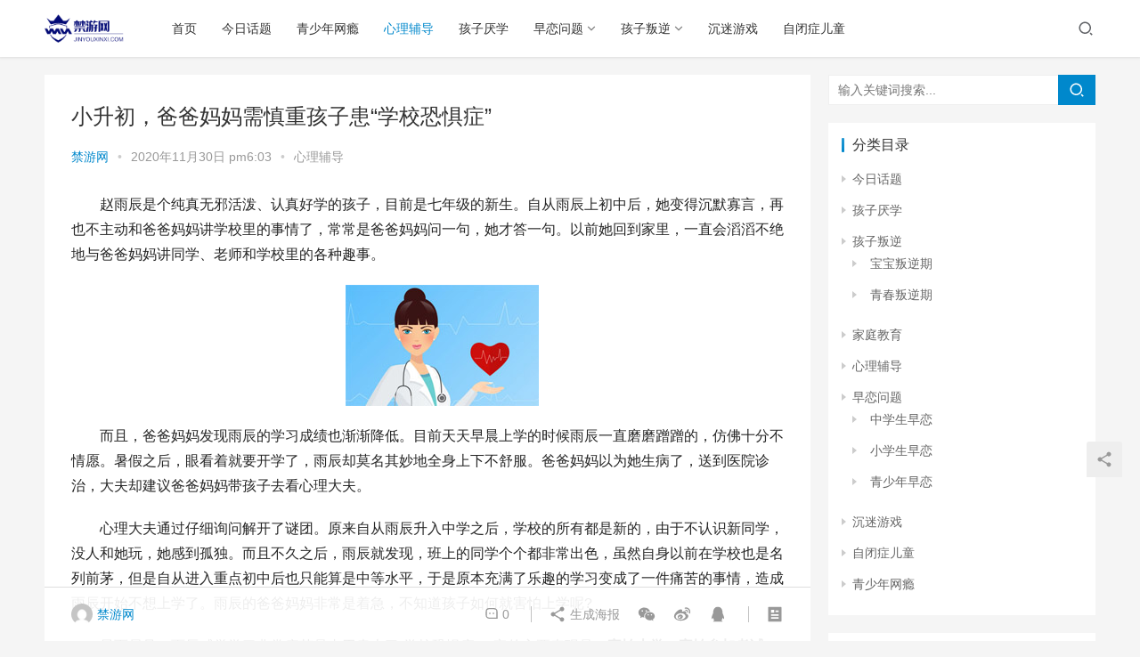

--- FILE ---
content_type: text/html; charset=UTF-8
request_url: http://www.jinyouxinxi.com/734.html
body_size: 12118
content:
<!DOCTYPE html>
<html lang="zh-CN">
<head>
    <meta charset="UTF-8">
    <meta http-equiv="X-UA-Compatible" content="IE=edge,chrome=1">
    <meta name="renderer" content="webkit">
    <meta name="viewport" content="initial-scale=1.0,user-scalable=no,maximum-scale=1,width=device-width">
    <title>小升初，爸爸妈妈需慎重孩子患“学校恐惧症” | 禁游网</title>
    <meta name="keywords" content="人际交往,学习成绩,学校恐惧症,小升初" />
<meta name="description" content="赵雨辰是个纯真无邪活泼、认真好学的孩子，目前是七年级的新生。自从雨辰上初中后，她变得沉默寡言，再也不主动和爸爸妈妈讲学校里的事情了，常常是爸爸妈妈问一句，她才答一句。以前她回到家里，一直会滔滔不绝地与爸爸妈妈讲同学、老师和学校里的各种趣事。而且，爸爸妈妈发现雨辰的学习成绩也渐渐降低。目前天天早晨上学的时候雨辰一直磨磨蹭蹭的，仿佛十分不情愿。暑假之后，眼看着就要开学了，雨辰却莫名其妙地全身上下不舒服..." />
<meta property="og:type" content="article" />
<meta property="og:url" content="/734.html" />
<meta property="og:site_name" content="禁游网" />
<meta property="og:title" content="小升初，爸爸妈妈需慎重孩子患“学校恐惧症”" />
<meta property="og:image" content="/wp-content/uploads/images/8.jpg" />
<meta property="og:description" content="赵雨辰是个纯真无邪活泼、认真好学的孩子，目前是七年级的新生。自从雨辰上初中后，她变得沉默寡言，再也不主动和爸爸妈妈讲学校里的事情了，常常是爸爸妈妈问一句，她才答一句。以前她回到家里，一直会滔滔不绝地与爸爸妈妈讲同学、老师和学校里的各种趣事。而且，爸爸妈妈发现雨辰的学习成绩也渐渐降低。目前天天早晨上学的时候雨辰一直磨磨蹭蹭的，仿佛十分不情愿。暑假之后，眼看着就要开学了，雨辰却莫名其妙地全身上下不舒服..." />
<link rel="canonical" href="/734.html" />
<meta name="applicable-device" content="pc,mobile" />
<meta http-equiv="Cache-Control" content="no-transform" />
<link rel='dns-prefetch' href='//cdn.jsdelivr.net' />
<link rel="alternate" type="application/rss+xml" title="禁游网 &raquo; 小升初，爸爸妈妈需慎重孩子患“学校恐惧症”评论Feed" href="/734.html/feed" />
<link rel='stylesheet' id='stylesheet-css'  href='/wp-content/themes/justnews/css/style.css?ver=6.1.1' type='text/css' media='all' />
<link rel='stylesheet' id='font-awesome-css'  href='/wp-content/themes/justnews/themer/assets/css/font-awesome.css?ver=6.1.1' type='text/css' media='all' />
<link rel='stylesheet' id='wp-block-library-css'  href='/wp-includes/css/dist/block-library/style.min.css?ver=5.6.14' type='text/css' media='all' />
<link rel='stylesheet' id='smartideo_css-css'  href='/wp-content/plugins/smartideo/static/smartideo.css?ver=2.7.0' type='text/css' media='screen' />
<script type='text/javascript' src='https://cdn.jsdelivr.net/npm/jquery@1.12.4/dist/jquery.min.js?ver=1.12.4' id='jquery-core-js'></script>
<script type='text/javascript' src='https://cdn.jsdelivr.net/gh/wpcom-cn/assets/fonts/icons-2.6.2.js?ver=6.1.1' id='wpcom-icons-js'></script>
<link rel="EditURI" type="application/rsd+xml" title="RSD" href="/xmlrpc.php?rsd" />
<link rel="wlwmanifest" type="application/wlwmanifest+xml" href="/wp-includes/wlwmanifest.xml" /> 
<link rel='shortlink' href='/?p=734' />
<script>
(function(){
    var bp = document.createElement('script');
    var curProtocol = window.location.protocol.split(':')[0];
    if (curProtocol === 'https'){
   bp.src = 'https://zz.bdstatic.com/linksubmit/push.js';
  }
  else{
  bp.src = 'http://push.zhanzhang.baidu.com/push.js';
  }
    var s = document.getElementsByTagName("script")[0];
    s.parentNode.insertBefore(bp, s);
})();
</script>
<style>        :root{--theme-color:#08c;--theme-hover:#07c;}
                            body>header.header{background-color: #fff;;}
                    body>header.header .logo img{max-height: 32px;}
                    @media (max-width: 767px){
            body>header.header .logo img{max-height: 26px;}
            }
                .entry .entry-video{ height: 482px;}
        @media (max-width: 1219px){
        .entry .entry-video{ height: 386.49883449883px;}
        }
        @media (max-width: 991px){
        .entry .entry-video{ height: 449.41724941725px;}
        }
        @media (max-width: 767px){
        .entry .entry-video{ height: 344.28571428571px;}
        }
        @media (max-width: 500px){
        .entry .entry-video{ height: 241px;}
        }
        </style>
    <!--[if lte IE 9]><script src="/wp-content/themes/justnews/js/update.js"></script><![endif]-->
</head>
<body class="post-template-default single single-post postid-734 single-format-standard lang-cn el-boxed">
<header class="header">
    <div class="container clearfix">
        <div class="navbar-header">
            <button type="button" class="navbar-toggle collapsed" data-toggle="collapse" data-target=".navbar-collapse">
                <span class="icon-bar icon-bar-1"></span>
                <span class="icon-bar icon-bar-2"></span>
                <span class="icon-bar icon-bar-3"></span>
            </button>
                        <div class="logo">
                <a href="" rel="home"><img src="/wp-content/themes/justnews/images/logo.png" alt="禁游网"></a>
            </div>
        </div>
        <div class="collapse navbar-collapse">
            <nav class="navbar-left primary-menu"><ul id="menu-%e5%af%bc%e8%88%aa%e8%8f%9c%e5%8d%95" class="nav navbar-nav wpcom-adv-menu"><li class="menu-item"><a href="/%e9%a6%96%e9%a1%b5">首页</a></li>
<li class="menu-item"><a href="/news">今日话题</a></li>
<li class="menu-item"><a href="/wangyin">青少年网瘾</a></li>
<li class="menu-item current-post-ancestor current-post-parent active"><a href="/xinli">心理辅导</a></li>
<li class="menu-item"><a href="/yanxue">孩子厌学</a></li>
<li class="menu-item dropdown"><a href="/zaolian" class="dropdown-toggle">早恋问题</a>
<ul class="dropdown-menu menu-item-wrap menu-item-col-3">
	<li class="menu-item"><a href="/zaolian/xiaoxuesheng">小学生早恋</a></li>
	<li class="menu-item"><a href="/zaolian/zhongxuesheng">中学生早恋</a></li>
	<li class="menu-item"><a href="/zaolian/qingshaonian">青少年早恋</a></li>
</ul>
</li>
<li class="menu-item dropdown"><a href="/panni" class="dropdown-toggle">孩子叛逆</a>
<ul class="dropdown-menu menu-item-wrap menu-item-col-3">
	<li class="menu-item"><a href="/panni/baobao">宝宝叛逆期</a></li>
	<li class="menu-item"><a href="/panni/ertong">儿童叛逆期</a></li>
	<li class="menu-item"><a href="/panni/qingchunqi">青春叛逆期</a></li>
</ul>
</li>
<li class="menu-item"><a href="/youxi">沉迷游戏</a></li>
<li class="menu-item"><a href="/zibi">自闭症儿童</a></li>
</ul></nav>            <div class="navbar-action pull-right">
                <div class="navbar-search-icon j-navbar-search"><i class="wpcom-icon wi"><svg aria-hidden="true"><use xlink:href="#wi-search"></use></svg></i></div>
                                            </div>
            <form class="navbar-search" action="" method="get" role="search">
                <div class="navbar-search-inner">
                    <i class="wpcom-icon wi navbar-search-close"><svg aria-hidden="true"><use xlink:href="#wi-close"></use></svg></i>                    <input type="text" name="s" class="navbar-search-input" autocomplete="off" placeholder="输入关键词搜索..." value="">
                    <button class="navbar-search-btn" type="submit"><i class="wpcom-icon wi"><svg aria-hidden="true"><use xlink:href="#wi-search"></use></svg></i></button>
                </div>
            </form>
        </div><!-- /.navbar-collapse -->
    </div><!-- /.container -->
</header>
<div id="wrap">    <div class="wrap container">
                <div class="main">
                            <article id="post-734" class="post-734 post type-post status-publish format-standard hentry category-xinli tag-126 tag-246 tag-944 tag-969">
                    <div class="entry">
                                                                        <div class="entry-head">
                            <h1 class="entry-title">小升初，爸爸妈妈需慎重孩子患“学校恐惧症”</h1>
                            <div class="entry-info">
                                                                    <span class="vcard">
                                        <a class="nickname url fn j-user-card" data-user="1" href="/author/admin">禁游网</a>
                                    </span>
                                    <span class="dot">•</span>
                                                                <time class="entry-date published" datetime="2020-11-30T18:03:13+08:00" pubdate>
                                    2020年11月30日 pm6:03                                </time>
                                <span class="dot">•</span>
                                <a href="/xinli" rel="category tag">心理辅导</a>                                                            </div>
                        </div>
                                                                        <div class="entry-content text-indent">
                            <p>赵雨辰是个纯真无邪活泼、认真好学的孩子，目前是七年级的新生。自从雨辰上初中后，她变得沉默寡言，再也不主动和爸爸妈妈讲学校里的事情了，常常是爸爸妈妈问一句，她才答一句。以前她回到家里，一直会滔滔不绝地与爸爸妈妈讲同学、老师和学校里的各种趣事。</p>
<p style="text-align: center"><noscript><img src="/wp-content/uploads/images/8.jpg" alt="小升初，爸爸妈妈需慎重孩子患“学校恐惧症”" /></noscript><img class="j-lazy" src="/wp-content/themes/justnews/themer/assets/images/lazy.png" data-original="/wp-content/uploads/images/8.jpg" alt="小升初，爸爸妈妈需慎重孩子患“学校恐惧症”" /></p>
<p>而且，爸爸妈妈发现雨辰的学习成绩也渐渐降低。目前天天早晨上学的时候雨辰一直磨磨蹭蹭的，仿佛十分不情愿。暑假之后，眼看着就要开学了，雨辰却莫名其妙地全身上下不舒服。爸爸妈妈以为她生病了，送到医院诊治，大夫却建议爸爸妈妈带孩子去看心理大夫。</p>
<p>心理大夫通过仔细询问解开了谜团。原来自从雨辰升入中学之后，学校的所有都是新的，由于不认识新同学，没人和她玩，她感到孤独。而且不久之后，雨辰就发现，班上的同学个个都非常出色，虽然自身以前在学校也是名列前茅，但是自从进入重点初中后也只能算是中等水平，于是原本充满了乐趣的学习变成了一件痛苦的事情，造成雨辰开始不想上学了。雨辰的爸爸妈妈非常是着急，不知道孩子如何就害怕上学呢?</p>
<p>显而易见，雨辰感觉学习非常痛苦是由于患上了“学校恐惧症”，它的主要表现是：<strong>害怕上学，害怕参加考试。假如强迫孩子去上学，孩子就会感觉身体不适。</strong></p>
<p>引起学校恐惧症的理由大量，既有内因也有外因。内因主要在于孩子的性格缺点，如胆小多疑、过于慎重敏锐等。此外，孩子学习成绩不好，害怕老师批评、同学笑话也是孩子害怕上学的理由之一。</p>
</p>
<p>另外，家长的过分娇纵造成孩子独立性差，难以在短期内适应新学校的生活，或是望子成龙、望女成凤的家长对孩子的期望过高，加重了孩子的学习负担，孩子不堪重负，因此渐渐感觉痛苦，甚至不想上学，所以才害怕学校厌学。还有一种起因也会是由于孩子与同学、老师相处得不好，在学校里没同伴倍感孤独，从而感觉不到学习的乐趣。</p>
<p>“学校恐惧症”的治疗重要在于让孩子降低焦虑，重树信心。可以逐步地分解治疗方案，让孩子有一个渐渐改变的过程，同时要相信他们可以成为一个健康的孩子，相信通过家长的帮忙，来个学习魔法变身术，孩子就可以重新找回以前那个快乐学习的自身。</p>
<p><strong>禁游网专家唐海波给爸爸妈妈想办法，帮孩子早日走出患有“学校恐惧症”，恢复开心的学习状况，得到好成绩：</strong></p>
<p>1、爸爸妈妈应与老师联系，可以请老师多帮孩子补习落下的功课，并请老师多给孩子鼓励，要知晓与老师的改变可以减轻孩子痛苦学习的程度。</p>
<p>2、帮孩子和同学打造良好的友谊。孩子往往十分看重我们的在同学们心中的地位，这也直接影响到他对学习的爱好程度。所以平常家长要有意识地培养孩子与同学之间的人际交往能力，多带孩子参加一些集体活动，并在与他人交往的过程中，告诉孩子一些与人交往的基本常识，以提升孩子心理上对集体生活的适应能力。</p>
<p>3、打造孩子的自信。平时的生活学习中家长要有意识地给孩子良好的心理暗示，让孩子相信他是最棒的，他可以做得像以前一样出色。</p>
<p>4、爸爸妈妈要放开双手，训练孩子独立性，从而减轻他们对其他人的依靠，这样，就算只有自身也可以快乐学习、快乐生活。</p>
                                                        <div class="entry-copyright"><p>原创文章，作者：禁游网，如若转载，请注明出处：/734.html</p></div>                        </div>
                        <div class="entry-footer">
                            <div class="entry-tag"><a href="/tag/%e4%ba%ba%e9%99%85%e4%ba%a4%e5%be%80" rel="tag">人际交往</a><a href="/tag/%e5%ad%a6%e4%b9%a0%e6%88%90%e7%bb%a9" rel="tag">学习成绩</a><a href="/tag/%e5%ad%a6%e6%a0%a1%e6%81%90%e6%83%a7%e7%97%87" rel="tag">学校恐惧症</a><a href="/tag/%e5%b0%8f%e5%8d%87%e5%88%9d" rel="tag">小升初</a></div>
                            <div class="entry-action">
                                <div class="btn-zan" data-id="734"><i class="wpcom-icon wi"><svg aria-hidden="true"><use xlink:href="#wi-thumb-up-fill"></use></svg></i> 赞 <span class="entry-action-num">(0)</span></div>

                                                            </div>

                            <div class="entry-bar">
                                <div class="entry-bar-inner clearfix">
                                                                            <div class="author pull-left">
                                                                                        <a data-user="1" target="_blank" href="/author/admin" class="avatar j-user-card">
                                                <img alt='禁游网' src='http://cdn.v2ex.com/gravatar/815ac61f93165666eb5784a425d78518?s=60&#038;d=mm&#038;r=g' srcset='http://cdn.v2ex.com/gravatar/815ac61f93165666eb5784a425d78518?s=120&#038;d=mm&#038;r=g 2x' class='avatar avatar-60 photo' height='60' width='60' /><span class="author-name">禁游网</span>                                            </a>
                                        </div>
                                                                        <div class="info pull-right">
                                        <div class="info-item meta">
                                                                                        <a class="meta-item" href="#comments"><i class="wpcom-icon wi"><svg aria-hidden="true"><use xlink:href="#wi-comment"></use></svg></i> <span class="data">0</span></a>                                                                                    </div>
                                        <div class="info-item share">
                                            <a class="meta-item mobile j-mobile-share" href="javascript:;" data-id="734" data-qrcode="/734.html"><i class="wpcom-icon wi"><svg aria-hidden="true"><use xlink:href="#wi-share"></use></svg></i> 生成海报</a>
                                                                                            <a class="meta-item wechat" data-share="wechat" target="_blank" rel="nofollow" href="#">
                                                    <i class="wpcom-icon wi"><svg aria-hidden="true"><use xlink:href="#wi-wechat"></use></svg></i>                                                </a>
                                                                                            <a class="meta-item weibo" data-share="weibo" target="_blank" rel="nofollow" href="#">
                                                    <i class="wpcom-icon wi"><svg aria-hidden="true"><use xlink:href="#wi-weibo"></use></svg></i>                                                </a>
                                                                                            <a class="meta-item qq" data-share="qq" target="_blank" rel="nofollow" href="#">
                                                    <i class="wpcom-icon wi"><svg aria-hidden="true"><use xlink:href="#wi-qq"></use></svg></i>                                                </a>
                                                                                    </div>
                                        <div class="info-item act">
                                            <a href="javascript:;" id="j-reading"><i class="wpcom-icon wi"><svg aria-hidden="true"><use xlink:href="#wi-article"></use></svg></i></a>
                                        </div>
                                    </div>
                                </div>
                            </div>

                            <div class="entry-page">
                                                                    <div class="entry-page-prev entry-page-nobg j-lazy" style="background-image: url(/wp-content/themes/justnews/themer/assets/images/lazy.png);" data-original="">
                                        <a href="/733.html" title="莫让报复心理吞噬了孩子的健康心灵" rel="prev">
                                            <span>莫让报复心理吞噬了孩子的健康心灵</span>
                                        </a>
                                        <div class="entry-page-info">
                                            <span class="pull-left"><i class="wpcom-icon wi"><svg aria-hidden="true"><use xlink:href="#wi-arrow-left-double"></use></svg></i> 上一篇</span>
                                            <span class="pull-right">2020年11月30日 pm6:03</span>
                                        </div>
                                    </div>
                                                                                                    <div class="entry-page-next entry-page-nobg j-lazy" style="background-image: url(/wp-content/themes/justnews/themer/assets/images/lazy.png);" data-original="">
                                        <a href="/735.html" title="警惕孩子的“暑假焦虑症”" rel="next">
                                            <span>警惕孩子的“暑假焦虑症”</span>
                                        </a>
                                        <div class="entry-page-info">
                                            <span class="pull-right">下一篇 <i class="wpcom-icon wi"><svg aria-hidden="true"><use xlink:href="#wi-arrow-right-double"></use></svg></i></span>
                                            <span class="pull-left">2020年11月30日 pm6:03</span>
                                        </div>
                                    </div>
                                                            </div>
                                                        <h3 class="entry-related-title">相关推荐</h3><ul class="entry-related cols-3 post-loop post-loop-default"><li class="item item-no-thumb">
        <div class="item-content">
                <h4 class="item-title">
            <a href="/6263.html" target="_blank" rel="bookmark">
                                 中学生学习日常出现各种心理疾病的成因有什么？            </a>
        </h4>
        <div class="item-excerpt">
            <p>中学生心理疾病的产生，不是某一原因影响的结果，而是多种原因相互用途的结果，这些原因主要有家庭原因、社会原因、学校原因和学生自己原因，随禁游网学管老师一块往下看： 1、家庭原因 大家&#8230;</p>
        </div>
        <div class="item-meta">
                                            <a class="item-meta-li" href="/xinli" target="_blank">心理辅导</a>
                            <span class="item-meta-li date">2021年3月2日</span>
            <div class="item-meta-right">
                            </div>
        </div>
    </div>
</li>
<li class="item item-no-thumb">
        <div class="item-content">
                <h4 class="item-title">
            <a href="/5355.html" target="_blank" rel="bookmark">
                                 孩子喜欢嫉妒其他人，对于嫉妒的孩子该如何引导？            </a>
        </h4>
        <div class="item-excerpt">
            <p>孩子为何喜欢嫉妒其他人?当孩子嫉妒其他孩子的时候家长该如何拓展家庭教育工作?这是每一个家长都可能遇见的问题。 当人自己的各方面不如人的时候都可能会产生一种集懊恼、羞愧、愤怒等负面情&#8230;</p>
        </div>
        <div class="item-meta">
                                            <a class="item-meta-li" href="/xinli" target="_blank">心理辅导</a>
                            <span class="item-meta-li date">2021年2月15日</span>
            <div class="item-meta-right">
                            </div>
        </div>
    </div>
</li>
<li class="item item-no-thumb">
        <div class="item-content">
                <h4 class="item-title">
            <a href="/10662.html" target="_blank" rel="bookmark">
                                 老公网恋诱骗单身女 极品老婆当助手来帮忙            </a>
        </h4>
        <div class="item-excerpt">
            <p>老公与同伙通过“网上征婚”诱骗他人上当，编造种种借口诈骗钱财，老婆则充当助手到银行柜员机提取赃款。 近日，龙岗警方循线追查，赶赴广西辗转多地打掉了这个涉案20余宗的“夫妻档”电信诈&#8230;</p>
        </div>
        <div class="item-meta">
                                            <a class="item-meta-li" href="/xinli" target="_blank">心理辅导</a>
                            <span class="item-meta-li date">2021年4月12日</span>
            <div class="item-meta-right">
                            </div>
        </div>
    </div>
</li>
<li class="item item-no-thumb">
        <div class="item-content">
                <h4 class="item-title">
            <a href="/6834.html" target="_blank" rel="bookmark">
                                 从乞丐装看懒惰成性的社会风气            </a>
        </h4>
        <div class="item-excerpt">
            <p>1日去超市买菜，刚到小区门口，迎面遇上一位二十多岁的时髦女郎。 该女子一头波浪形的黄色卷发，项戴一条晶莹剔透的白色珍珠项链，上身穿一件玫红色上衣，下身着一条浅灰色的长裤。 这身搭配&#8230;</p>
        </div>
        <div class="item-meta">
                                            <a class="item-meta-li" href="/xinli" target="_blank">心理辅导</a>
                            <span class="item-meta-li date">2021年3月8日</span>
            <div class="item-meta-right">
                            </div>
        </div>
    </div>
</li>
<li class="item item-no-thumb">
        <div class="item-content">
                <h4 class="item-title">
            <a href="/895.html" target="_blank" rel="bookmark">
                                 智力原因引起的学习困难有什么？            </a>
        </h4>
        <div class="item-excerpt">
            <p>低能 低能是先天性或后天性多种病因所造成的精神发育障碍的严峻心理问题，主要特点是精神发育停留在低水平，类似幼童，突出表现为智力低下，学习困难或无能力学习，没办法适应社会生活，自我防&#8230;</p>
        </div>
        <div class="item-meta">
                                            <a class="item-meta-li" href="/xinli" target="_blank">心理辅导</a>
                            <span class="item-meta-li date">2020年12月3日</span>
            <div class="item-meta-right">
                            </div>
        </div>
    </div>
</li>
<li class="item item-no-thumb">
        <div class="item-content">
                <h4 class="item-title">
            <a href="/8318.html" target="_blank" rel="bookmark">
                                 您好，我性格内向孤僻，IQ思维            </a>
        </h4>
        <div class="item-excerpt">
            <p>病情解析： 教导建议： 你好，你所讲的状况，主要还是和性格有关系，也和你对皮肤病的态度有关系，会因此而感到自卑，所以假如有条件，可以找心理大夫交流，你是需要调节自己认知的，假如用认&#8230;</p>
        </div>
        <div class="item-meta">
                                            <a class="item-meta-li" href="/xinli" target="_blank">心理辅导</a>
                            <span class="item-meta-li date">2021年3月22日</span>
            <div class="item-meta-right">
                            </div>
        </div>
    </div>
</li>
<li class="item item-no-thumb">
        <div class="item-content">
                <h4 class="item-title">
            <a href="/1883.html" target="_blank" rel="bookmark">
                                 夫妻吵架中最大的受害者是在场的子女            </a>
        </h4>
        <div class="item-excerpt">
            <p>夫妻吵架会干扰家庭的和睦，特别对子女来讲，爸爸妈妈吵架不只让子女情绪不好，还使子女感受不到家庭的温暖，是极其有害的行为。在夫妻吵架中最大的受害者，不是吵架的当事人，而是在场的子女。&#8230;</p>
        </div>
        <div class="item-meta">
                                            <a class="item-meta-li" href="/xinli" target="_blank">心理辅导</a>
                            <span class="item-meta-li date">2020年12月24日</span>
            <div class="item-meta-right">
                            </div>
        </div>
    </div>
</li>
<li class="item item-no-thumb">
        <div class="item-content">
                <h4 class="item-title">
            <a href="/7972.html" target="_blank" rel="bookmark">
                                 爸妈把握三点 培养孩子好的自主能力            </a>
        </h4>
        <div class="item-excerpt">
            <p>孩子进入青春期，自主能力和独立意识都开始进步，对爸妈也不再百依百顺。对此，非常多爸妈开始烦恼孩子叛逆如何解决，其实，这是青春期的孩子非常正常的心理和行为表现，爸妈不必惊慌。主要的，&#8230;</p>
        </div>
        <div class="item-meta">
                                            <a class="item-meta-li" href="/xinli" target="_blank">心理辅导</a>
                            <span class="item-meta-li date">2021年3月19日</span>
            <div class="item-meta-right">
                            </div>
        </div>
    </div>
</li>
<li class="item item-no-thumb">
        <div class="item-content">
                <h4 class="item-title">
            <a href="/614.html" target="_blank" rel="bookmark">
                                 怎么样正确对待考试成绩？            </a>
        </h4>
        <div class="item-excerpt">
            <p>考试之后，考生很关心的还是我们的分数，当然同时也关心其他同学的分数。在等待公布分数的这段时间里，感觉自身‘“没发挥出正常水平”的考生，特别会感到惴惴不安，忧心仲仲，既想了解我们的分&#8230;</p>
        </div>
        <div class="item-meta">
                                            <a class="item-meta-li" href="/xinli" target="_blank">心理辅导</a>
                            <span class="item-meta-li date">2020年11月27日</span>
            <div class="item-meta-right">
                            </div>
        </div>
    </div>
</li>
<li class="item item-no-thumb">
        <div class="item-content">
                <h4 class="item-title">
            <a href="/5025.html" target="_blank" rel="bookmark">
                                 你不觉得自身脾气暴躁？其实使用语言暴力嘲讽他人也是暴躁的表现            </a>
        </h4>
        <div class="item-excerpt">
            <p>工作之后我接触过很大一部分人，他们对于他人的嘲讽，最喜欢用同样的方法予以反击，这些从少年时期就形成的心态一直随着到工作将来也并没改正。 我记得年少时，老师在课堂上跟大家说过如此一句&#8230;</p>
        </div>
        <div class="item-meta">
                                            <a class="item-meta-li" href="/xinli" target="_blank">心理辅导</a>
                            <span class="item-meta-li date">2021年2月8日</span>
            <div class="item-meta-right">
                            </div>
        </div>
    </div>
</li>
</ul>                        </div>
                        
<div id="comments" class="entry-comments">
    	<div id="respond" class="comment-respond">
		<h3 id="reply-title" class="comment-reply-title">发表评论 <small><a rel="nofollow" id="cancel-comment-reply-link" href="/734.html#respond" style="display:none;"><i class="wpcom-icon wi"><svg aria-hidden="true"><use xlink:href="#wi-close"></use></svg></i></a></small></h3><form action="/wp-comments-post.php" method="post" id="commentform" class="comment-form" novalidate><p class="comment-notes"><span id="email-notes">邮箱地址不会被公开。</span> 必填项已用<span class="required">*</span>标注</p><div class="comment-form-comment"><textarea id="comment" name="comment" class="required" rows="4"></textarea></div><div class="comment-form-author"><label for="author"><span class="required">*</span>昵称：</label><input id="author" name="author" type="text" value="" size="30" class="required"></div>
<div class="comment-form-email"><label for="email"><span class="required">*</span>邮箱：</label><input id="email" name="email" type="text" value="" class="required"></div>
<div class="comment-form-url"><label for="url">网址：</label><input id="url" name="url" type="text" value="" size="30"></div>
<div class="comment-form-cookies-consent"><input id="wp-comment-cookies-consent" name="wp-comment-cookies-consent" type="checkbox" value="yes"> 记住昵称、邮箱和网址，下次评论免输入</div>
<div class="form-submit"><button name="submit" type="submit" id="submit" class="btn btn-primary btn-xs submit">提交</button> <input type='hidden' name='comment_post_ID' value='734' id='comment_post_ID' />
<input type='hidden' name='comment_parent' id='comment_parent' value='0' />
</div></form>	</div><!-- #respond -->
		</div><!-- .comments-area -->                    </div>
                </article>
                    </div>
                    <aside class="sidebar">
                <div id="search-2" class="widget widget_search"><form class="search-form" action="" method="get" role="search">
    <input type="text" class="keyword" name="s" placeholder="输入关键词搜索..." value="">
    <button type="submit" class="submit"><i class="wpcom-icon wi"><svg aria-hidden="true"><use xlink:href="#wi-search"></use></svg></i></button>
</form></div><div id="categories-2" class="widget widget_categories"><h3 class="widget-title"><span>分类目录</span></h3>
			<ul>
					<li class="cat-item cat-item-1"><a href="/news">今日话题</a>
</li>
	<li class="cat-item cat-item-4"><a href="/yanxue">孩子厌学</a>
</li>
	<li class="cat-item cat-item-3"><a href="/panni">孩子叛逆</a>
<ul class='children'>
	<li class="cat-item cat-item-21"><a href="/panni/baobao">宝宝叛逆期</a>
</li>
	<li class="cat-item cat-item-18"><a href="/panni/qingchunqi">青春叛逆期</a>
</li>
</ul>
</li>
	<li class="cat-item cat-item-20"><a href="/jiatingjiaoyu">家庭教育</a>
</li>
	<li class="cat-item cat-item-8"><a href="/xinli">心理辅导</a>
</li>
	<li class="cat-item cat-item-5"><a href="/zaolian">早恋问题</a>
<ul class='children'>
	<li class="cat-item cat-item-17"><a href="/zaolian/zhongxuesheng">中学生早恋</a>
</li>
	<li class="cat-item cat-item-16"><a href="/zaolian/xiaoxuesheng">小学生早恋</a>
</li>
	<li class="cat-item cat-item-15"><a href="/zaolian/qingshaonian">青少年早恋</a>
</li>
</ul>
</li>
	<li class="cat-item cat-item-2"><a href="/youxi">沉迷游戏</a>
</li>
	<li class="cat-item cat-item-7"><a href="/zibi">自闭症儿童</a>
</li>
	<li class="cat-item cat-item-6"><a href="/wangyin">青少年网瘾</a>
</li>
			</ul>

			</div>
		<div id="recent-posts-2" class="widget widget_recent_entries">
		<h3 class="widget-title"><span>最近更新</span></h3>
		<ul>
											<li>
					<a href="/12989.html">初中青少年早恋家长应该怎么办(初中孩子早恋家长怎么办)</a>
									</li>
											<li>
					<a href="/12843.html">如何应对初中生叛逆 如何对待叛逆的初中生</a>
									</li>
											<li>
					<a href="/12841.html">初中生叛逆的表现 中学生叛逆心理的成因及解决办法</a>
									</li>
											<li>
					<a href="/12831.html">孩子叛逆怎么办 叛逆期的孩子用什么办法能解决</a>
									</li>
											<li>
					<a href="/12828.html">青少年早恋并不可怕(青少年如何看待早恋)</a>
									</li>
					</ul>

		</div><div id="wpcom-lastest-products-2" class="widget widget_lastest_products"><h3 class="widget-title"><span>热点推荐</span></h3>            <ul class="p-list clearfix">
                                    <li class="col-xs-24 col-md-12 p-item">
                        <div class="p-item-wrap">
                            <a class="thumb" href="/12989.html">
                                                            </a>
                            <h4 class="title">
                                <a href="/12989.html" title="初中青少年早恋家长应该怎么办(初中孩子早恋家长怎么办)">
                                    初中青少年早恋家长应该怎么办(初中孩子早恋家长怎么办)                                </a>
                            </h4>
                        </div>
                    </li>
                                    <li class="col-xs-24 col-md-12 p-item">
                        <div class="p-item-wrap">
                            <a class="thumb" href="/12843.html">
                                                            </a>
                            <h4 class="title">
                                <a href="/12843.html" title="如何应对初中生叛逆 如何对待叛逆的初中生">
                                    如何应对初中生叛逆 如何对待叛逆的初中生                                </a>
                            </h4>
                        </div>
                    </li>
                                    <li class="col-xs-24 col-md-12 p-item">
                        <div class="p-item-wrap">
                            <a class="thumb" href="/12841.html">
                                                            </a>
                            <h4 class="title">
                                <a href="/12841.html" title="初中生叛逆的表现 中学生叛逆心理的成因及解决办法">
                                    初中生叛逆的表现 中学生叛逆心理的成因及解决办法                                </a>
                            </h4>
                        </div>
                    </li>
                                    <li class="col-xs-24 col-md-12 p-item">
                        <div class="p-item-wrap">
                            <a class="thumb" href="/12831.html">
                                                            </a>
                            <h4 class="title">
                                <a href="/12831.html" title="孩子叛逆怎么办 叛逆期的孩子用什么办法能解决">
                                    孩子叛逆怎么办 叛逆期的孩子用什么办法能解决                                </a>
                            </h4>
                        </div>
                    </li>
                                    <li class="col-xs-24 col-md-12 p-item">
                        <div class="p-item-wrap">
                            <a class="thumb" href="/12828.html">
                                                            </a>
                            <h4 class="title">
                                <a href="/12828.html" title="青少年早恋并不可怕(青少年如何看待早恋)">
                                    青少年早恋并不可怕(青少年如何看待早恋)                                </a>
                            </h4>
                        </div>
                    </li>
                                    <li class="col-xs-24 col-md-12 p-item">
                        <div class="p-item-wrap">
                            <a class="thumb" href="/12826.html">
                                                            </a>
                            <h4 class="title">
                                <a href="/12826.html" title="青少年叛逆逃学如何解决(青少年叛逆逃学怎么办)">
                                    青少年叛逆逃学如何解决(青少年叛逆逃学怎么办)                                </a>
                            </h4>
                        </div>
                    </li>
                                    <li class="col-xs-24 col-md-12 p-item">
                        <div class="p-item-wrap">
                            <a class="thumb" href="/12824.html">
                                                            </a>
                            <h4 class="title">
                                <a href="/12824.html" title="面对孩子青春期恋情(青春期的孩子谈恋爱家长该如何应对)">
                                    面对孩子青春期恋情(青春期的孩子谈恋爱家长该如何应对)                                </a>
                            </h4>
                        </div>
                    </li>
                                    <li class="col-xs-24 col-md-12 p-item">
                        <div class="p-item-wrap">
                            <a class="thumb" href="/12822.html">
                                                            </a>
                            <h4 class="title">
                                <a href="/12822.html" title="孩子偷东西被拘留怎么办(小孩偷东西抓到怎么处理)">
                                    孩子偷东西被拘留怎么办(小孩偷东西抓到怎么处理)                                </a>
                            </h4>
                        </div>
                    </li>
                            </ul>
        </div>            </aside>
            </div>
</div>
<footer class="footer">
    <div class="container">
        <div class="clearfix">
                        <div class="footer-col footer-col-copy">
                <ul class="footer-nav hidden-xs"><li id="menu-item-13074" class="menu-item menu-item-13074"><a href="/%e9%a6%96%e9%a1%b5">首页</a></li>
<li id="menu-item-353" class="menu-item menu-item-353"><a href="/news">今日话题</a></li>
<li id="menu-item-354" class="menu-item menu-item-354"><a href="/wangyin">青少年网瘾</a></li>
<li id="menu-item-355" class="menu-item current-post-ancestor current-menu-parent current-post-parent menu-item-355"><a href="/xinli">心理辅导</a></li>
<li id="menu-item-356" class="menu-item menu-item-356"><a href="/yanxue">孩子厌学</a></li>
<li id="menu-item-357" class="menu-item menu-item-357"><a href="/zaolian">早恋问题</a></li>
<li id="menu-item-358" class="menu-item menu-item-358"><a href="/panni">孩子叛逆</a></li>
<li id="menu-item-359" class="menu-item menu-item-359"><a href="/youxi">沉迷游戏</a></li>
<li id="menu-item-360" class="menu-item menu-item-360"><a href="/zibi">自闭症儿童</a></li>
</ul>                <div class="copyright">
                    Copyright © 2020 www.jinyouxinxi.com（禁游网）
                    <a href="https://beian.miit.gov.cn/" rel="nofollow" target="_blank">滇ICP备12002603号-184</a>
                </div>
            </div>
            <div class="footer-col footer-col-sns">
                <div class="footer-sns">
                                    </div>
            </div>
        </div>
    </div>
</footer>
        <div class="action action-style-0 action-color-0 action-pos-0" style="bottom:20%;">
                                        <div class="action-item j-share">
                    <i class="wpcom-icon wi action-item-icon"><svg aria-hidden="true"><use xlink:href="#wi-share"></use></svg></i>                                    </div>
                            <div class="action-item gotop j-top">
                    <i class="wpcom-icon wi action-item-icon"><svg aria-hidden="true"><use xlink:href="#wi-arrow-up-2"></use></svg></i>                                    </div>
                    </div>
        <script type='text/javascript' id='main-js-extra'>
/* <![CDATA[ */
var _wpcom_js = {"webp":"","ajaxurl":"\/wp-admin\/admin-ajax.php","theme_url":"\/wp-content\/themes\/justnews","slide_speed":"5000","lightbox":"1","user_card_height":"356","video_height":"482","fixed_sidebar":"1","login_url":"\/wp-login.php","register_url":"\/wp-login.php?action=register"};
/* ]]> */
</script>
<script type='text/javascript' src='/wp-content/themes/justnews/js/main.js?ver=6.1.1' id='main-js'></script>
<script type='text/javascript' src='/wp-includes/js/comment-reply.min.js?ver=5.6.14' id='comment-reply-js'></script>
<script type='text/javascript' src='/wp-content/plugins/smartideo/static/smartideo.js?ver=2.7.0' id='smartideo_js-js'></script>
<script type='text/javascript' src='/wp-content/themes/justnews/js/wp-embed.js?ver=6.1.1' id='wp-embed-js'></script>
<script>
var _hmt = _hmt || [];
(function() {
  var hm = document.createElement("script");
  hm.src = "https://hm.baidu.com/hm.js?0ffd61249770f7b13f54d110a4b4c55a";
  var s = document.getElementsByTagName("script")[0]; 
  s.parentNode.insertBefore(hm, s);
})();
</script>

    <script type="application/ld+json">
        {
            "@context": {
                "@context": {
                    "images": {
                      "@id": "http://schema.org/image",
                      "@type": "@id",
                      "@container": "@list"
                    },
                    "title": "http://schema.org/headline",
                    "description": "http://schema.org/description",
                    "pubDate": "http://schema.org/DateTime"
                }
            },
            "@id": "/734.html",
            "title": "小升初，爸爸妈妈需慎重孩子患“学校恐惧症”",
            "images": ["/wp-content/uploads/images/8.jpg"],
            "description": "赵雨辰是个纯真无邪活泼、认真好学的孩子，目前是七年级的新生。自从雨辰上初中后，她变得沉默寡言，再也不主动和爸爸妈妈讲学校里的事情了，常常是爸爸妈妈问一句，她才答一句。以前她回到家里...",
            "pubDate": "2020-11-30T18:03:13",
            "upDate": "2020-11-30T18:03:13"
        }
    </script>
                    <script>(function ($) {$(document).ready(function () {setup_share(1);})})(jQuery);</script>
        </body>
</html>